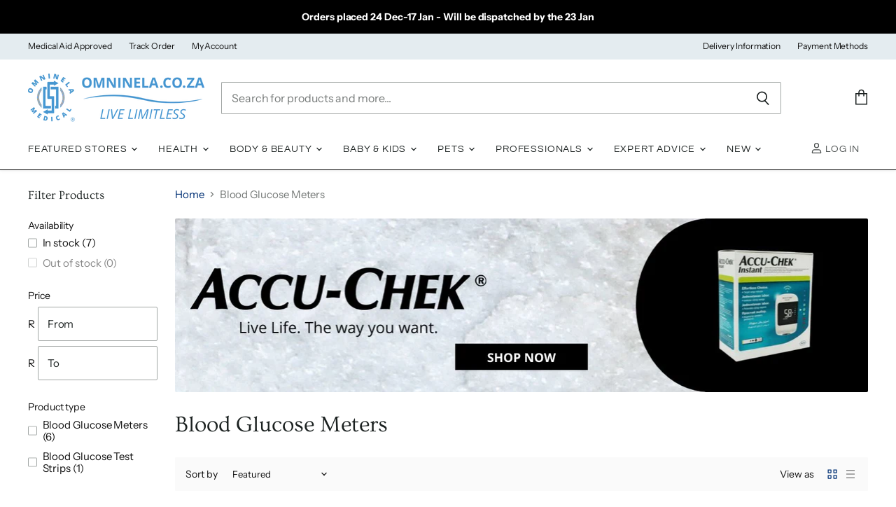

--- FILE ---
content_type: text/css
request_url: https://omninela.co.za/cdn/shop/t/88/assets/flits_custom.css?v=133881370446091440291711013810
body_size: -646
content:
/*# sourceMappingURL=/cdn/shop/t/88/assets/flits_custom.css.map?v=133881370446091440291711013810 */
